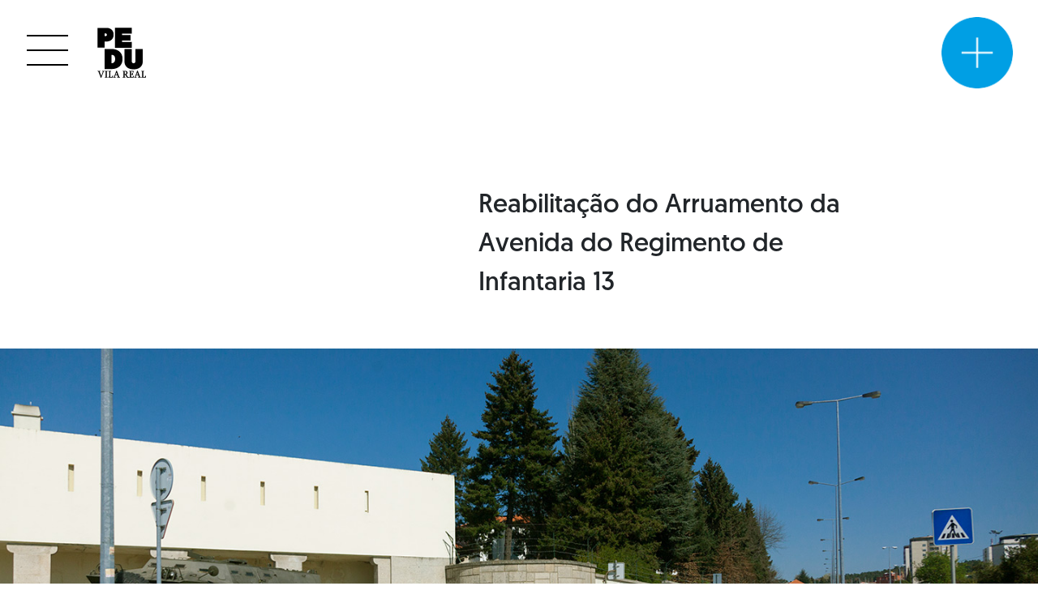

--- FILE ---
content_type: text/html; charset=UTF-8
request_url: http://pedu.cm-vilareal.pt/projectos/reabilitacao-do-arruamento-da-avenida-do-regimento-de-infantaria-13
body_size: 14880
content:
<!DOCTYPE html>
<html lang="en">
<head>
    <meta charset="utf-8">
    <meta name="viewport" content="width=device-width, initial-scale=1">

    <!-- CSRF Token -->
    <meta name="csrf-token" content="uQpcLyxCYCuSmu9BCL6ceixy5hjR949Y6aTX0WD8">

    	<title>PEDU - Project Reabilitação do Arruamento da Avenida do Regimento de Infantaria 13</title>

    <!-- Fonts -->
    <link rel="dns-prefetch" href="//fonts.gstatic.com">
    <link href="https://fonts.googleapis.com/css?family=Nunito" rel="stylesheet" type="text/css">

    <!-- Styles -->
    <link rel="stylesheet" href="/common/css/reset.css">
    <link rel="stylesheet" href="/common/css/styles.css">
    <link rel="stylesheet" href="/common/vendor/bootstrap/css/bootstrap.min.css">
    <link rel="stylesheet" href="/common/vendor/animate/animate.min.css">
    <link rel="stylesheet" href="/common/vendor/aos/aos.css">
    <link rel="stylesheet" href="/common/css/queries.css">

    	
</head>
<body>
    <nav class="navbar nav-main fixed-top">
    <button class="navbar-toggler" type="button" data-toggle="collapse" data-target="#navbarToggleExternalContent"
        aria-controls="navbarToggleExternalContent" aria-expanded="false" aria-label="Toggle navigation">
        <span class="navbar-toggler-icon">
        </span>
        <div id="nav-icon4">
            <span></span>
            <span></span>
            <span></span>
        </div>
    </button>
    <a href="http://pedu.cm-vilareal.pt" class="logo-container"><img src="/images/pedu-logo.png" alt="" class="logo"></a>
    <a href="http://pedu.cm-vilareal.pt/noticias" class="btn-new-container"><img src="/common/img/botao_novo.png" alt="" class="btn-new"></a>
    <div class="white-bg">
        <div class="collapse" id="navbarToggleExternalContent">
            <div class="nav-container">
                <a href="http://pedu.cm-vilareal.pt#projects" class="nav-link">projetos</a>
                <a href="http://pedu.cm-vilareal.pt/noticias" class="nav-link">notícias</a>
                <a href="http://pedu.cm-vilareal.pt/centro-de-imprensa" class="nav-link">press center</a>
                <a href="http://pedu.cm-vilareal.pt/mapa" class="nav-link">mapa</a>
                <a href="http://pedu.cm-vilareal.pt/galeria" class="nav-link">galeria</a>
                <a href="#footer" class="nav-link">contatos</a>
            </div>
        </div>
    </div>
</nav>

</div>

    	<div class="title-container-project">
	    <p>Reabilitação do Arruamento da Avenida do Regimento de Infantaria 13</p>
	   
	</div>
	<!-- SLIDE -->
	<div id="carouselExampleControls" class="carousel slide" data-ride="carousel" data-aos="fade-up"
	data-aos-duration="2000" data-aos-anchor-placement="top-bottom">
	    <div class="carousel-inner">
	    		    		<div class="carousel-item active">
		            <img src="/common/img/projects/reabilitacao-do-arruamento-da-avenida-do-regimento-de-infantaria-13/reabilitacao-do-arruamento-da-avenida-do-regimento-de-infantaria-13_0.jpg" class="d-block w-100" alt="...">
		        </div>
	    		    		<div class="carousel-item ">
		            <img src="/common/img/projects/reabilitacao-do-arruamento-da-avenida-do-regimento-de-infantaria-13/reabilitacao-do-arruamento-da-avenida-do-regimento-de-infantaria-13_1.jpg" class="d-block w-100" alt="...">
		        </div>
	    		    </div>
	    <a class="carousel-control-prev" href="#carouselExampleControls" role="button" data-slide="prev">
	        <span class="carousel-control-prev-icon" aria-hidden="true"></span>
	        <span class="sr-only">Previous</span>
	    </a>
	    <a class="carousel-control-next" href="#carouselExampleControls" role="button" data-slide="next">
	        <span class="carousel-control-next-icon" aria-hidden="true"></span>
	        <span class="sr-only">Next</span>
	    </a>
	</div>
	<!-- END SLIDE -->

	<section class="mid-section-container text-wrapper col-lg-8 mx-auto" data-aos="fade-up"
	data-aos-duration="2000" data-aos-anchor-placement="top-bottom">
	    <div class="content-container-project">
	        <div class="content-project">
	            <p>As Solu&ccedil;&otilde;es de Projeto consideraram os seguintes Princ&iacute;pios Orientadores:<br />
<br />
&bull; Adaptar o espa&ccedil;o p&uacute;blico em termos de seguran&ccedil;a e conforto &agrave; intensidade de uso e &agrave; natureza dos diversos utilizadores;<br />
<br />
&bull; Refor&ccedil;ar a estrutura f&iacute;sica para incentivar a mobilidade pedonal e o acesso &agrave;s paragens dos TPU ao longo dos eixos pedonais estruturantes;<br />
<br />
&bull; Facilitar a interpreta&ccedil;&atilde;o do sistema urbano, mediante a requalifica&ccedil;&atilde;o das travessias pedonais, o redimensionamento da ilumina&ccedil;&atilde;o p&uacute;blica, a altera&ccedil;&atilde;o das paragens de TPU e do mobili&aacute;rio urbano;<br />
<br />
&bull; Requalificar os passeios, aumentando a sua largura &uacute;til, introduzindo novos pavimentos.</p>
	        </div>
	    </div>
	</section>




<!-- PROVISORIO -->

<!-- style -->
<style>
/* MODAL*/
/* for modal-content */
.modal-map {
 width: 90vw; 
 margin: 0 auto;
 height: auto;
 BORDER-RADIUS: 10px 10px 0px 0px;
 background-color: black;
 color: white;
 transform: translate(-19%,3%);
}

/* for modal-header */
.header-map {
 border: 0;
}

/* for modal-footer */
.footer-map {
 border: 0;
}

/* close map */
.close-map {
 color: white;
 opacity: 1;
}

/* modal img */
.modal-img {
 width: 100%;
}

.modal-title {
 font-family: GeomanistBold;
 font-size: 1.2em;
}

.modal-subtitle {
 font-family: GeomanistBook;
 font-size: 1em;
}

.modal-link {
 font-family: GeomanistBook;
 color: white;
 font-size: 0.9em;
 letter-spacing: 1px;
}

.modal-link:hover {
 color: white;
}

.project-img {
    width: 40vw;
}
</style>
<!-- MODAL -->
	<div class="modal fade" id="modal" tabindex="-1" role="dialog" aria-labelledby="exampleModalPreviewLabel"
		aria-hidden="true">
		<div class="modal-dialog modal-lg" role="document">
			<div class="modal-content modal-map">
				<div class="modal-header header-map">
					<button type="button" class="close close-map" data-dismiss="modal" aria-label="Close">
						<span aria-hidden="true">&times;</span>
					</button>
				</div>
				<div class="modal-body">
					<img class="modal-img" src="/common/img/projects/reabilitacao-do-arruamento-da-avenida-do-regimento-de-infantaria-13/map/reabilitacao-do-arruamento-da-avenida-do-regimento-de-infantaria-13_mapLegend.jpg" alt="">
				</div>
			</div>
		</div>
	</div>
<!-- Modal -->


<section class="mid-section-container col-lg-8 mx-auto" data-aos-anchor-placement="top-bottom">
	    <div class="content-container-project" data-toggle="modal" data-target="#modal" target="">

	        <img class="project-img" src="/common/img/projects/reabilitacao-do-arruamento-da-avenida-do-regimento-de-infantaria-13/map/reabilitacao-do-arruamento-da-avenida-do-regimento-de-infantaria-13_map.jpg">
	   
 </div>
	</section>


<!-- FIM DO PROVISORIO -->
<!-- PROJECTS-SECTION -->
	<div class="mid-section-container projects container" id="projects" data-aos="fade-up" data-aos-duration="2000"
	    data-aos-anchor-placement="top-bottom">
	    <ul class="projects-list">
							<li class="project"><a href="http://pedu.cm-vilareal.pt/projectos/reabilitacao-dos-arruamentos-rua-do-rossio-e-alexandre-herculano">Reabilitação dos Arruamentos Rua do Rossio e Alexandre Herculano</a><span><img class="category-arrow" src="/common/img/icon_mais.png"
	                    alt=""></span></li>
							<li class="project"><a href="http://pedu.cm-vilareal.pt/projectos/estruturacao-do-eixo-ciclavel-do-centro-da-cidade-utad-e-centro-comercial-mateus">Estruturação do eixo ciclável do centro da cidade – UTAD e Centro Comercial - Mateus</a><span><img class="category-arrow" src="/common/img/icon_mais.png"
	                    alt=""></span></li>
							<li class="project"><a href="http://pedu.cm-vilareal.pt/projectos/reabilitacao-do-espaco-publico-da-avenida-carvalho-araujo">Reabilitação do espaço público da Avenida Carvalho Araújo</a><span><img class="category-arrow" src="/common/img/icon_mais.png"
	                    alt=""></span></li>
							<li class="project"><a href="http://pedu.cm-vilareal.pt/projectos/reabilitacao-da-zona-envolvente-do-mercado-municipal">Reabilitação da Zona Envolvente do Mercado Municipal</a><span><img class="category-arrow" src="/common/img/icon_mais.png"
	                    alt=""></span></li>
							<li class="project"><a href="http://pedu.cm-vilareal.pt/projectos/reabilitacao-dos-arruamentos-do-quarteirao-do-tribunal-ruas-dom-pedro-de-castro-dona-margarida-chaves-e-isabel-de-carvalho">Reabilitação dos Arruamentos do Quarteirão do Tribunal (Ruas Dom Pedro de Castro, Dona Margarida Chaves e Isabel de Carvalho)</a><span><img class="category-arrow" src="/common/img/icon_mais.png"
	                    alt=""></span></li>
							<li class="project"><a href="http://pedu.cm-vilareal.pt/projectos/reabilitacao-dos-arruamentos-da-envolvente-da-camara-municipal-ruas-irma-virtudes-camilo-castelo-branco-e-rua-nova">Reabilitação dos Arruamentos da Envolvente da Câmara Municipal (Ruas Irmã Virtudes, Camilo Castelo Branco e Rua Nova)</a><span><img class="category-arrow" src="/common/img/icon_mais.png"
	                    alt=""></span></li>
							<li class="project"><a href="http://pedu.cm-vilareal.pt/projectos/reabilitacao-da-rua-marechal-teixeira-rebelo">Reabilitação da Rua Marechal Teixeira Rebelo</a><span><img class="category-arrow" src="/common/img/icon_mais.png"
	                    alt=""></span></li>
							<li class="project"><a href="http://pedu.cm-vilareal.pt/projectos/reabilitacao-das-ruas-do-seixo-d-pedro-de-castro-e-d-antonio-valente-da-fonseca">Reabilitação das Ruas do Seixo, D. Pedro de Castro e D. António Valente da Fonseca</a><span><img class="category-arrow" src="/common/img/icon_mais.png"
	                    alt=""></span></li>
							<li class="project"><a href="http://pedu.cm-vilareal.pt/projectos/instalacao-de-meio-mecanico-do-bairro-dos-ferreiros">Instalação de Meio Mecânico do Bairro dos Ferreiros</a><span><img class="category-arrow" src="/common/img/icon_mais.png"
	                    alt=""></span></li>
							<li class="project"><a href="http://pedu.cm-vilareal.pt/projectos/reabilitacao-do-arruamento-e-instalacao-de-meio-mecanico-da-rampa-do-calvario">Reabilitação do Arruamento e Instalação de Meio Mecânico da Rampa do Calvário</a><span><img class="category-arrow" src="/common/img/icon_mais.png"
	                    alt=""></span></li>
							<li class="project"><a href="http://pedu.cm-vilareal.pt/projectos/reabilitacao-da-zona-envolvente-da-antiga-estacao-dos-caminhos-de-ferro">Reabilitação da zona envolvente da antiga estação dos caminhos-de-ferro</a><span><img class="category-arrow" src="/common/img/icon_mais.png"
	                    alt=""></span></li>
							<li class="project"><a href="http://pedu.cm-vilareal.pt/projectos/reabilitacao-de-arruamentos-da-envolvente-do-centro-hospitalar">Reabilitação de Arruamentos da Envolvente do Centro Hospitalar</a><span><img class="category-arrow" src="/common/img/icon_mais.png"
	                    alt=""></span></li>
							<li class="project"><a href="http://pedu.cm-vilareal.pt/projectos/reabilitacao-do-espaco-publico-dos-bairros-dr-francisco-sa-carneiro-e-sao-vicente-de-paula">Reabilitação do Espaço Público dos Bairros Dr. Francisco Sá Carneiro e São Vicente de Paula</a><span><img class="category-arrow" src="/common/img/icon_mais.png"
	                    alt=""></span></li>
							<li class="project"><a href="http://pedu.cm-vilareal.pt/projectos/reabilitacao-do-espaco-publico-dos-bairros-laverqueira-parada-de-cunhos-e-vila-nova">Reabilitação do Espaço Público dos Bairros Laverqueira, Parada de Cunhos e Vila Nova</a><span><img class="category-arrow" src="/common/img/icon_mais.png"
	                    alt=""></span></li>
				        
	    </ul>
	</div>
    <div style="background-color: #FFF; margin-top: 40px; line-height: 40px;">&nbsp;</div>
    <!-- FOOTER -->
<footer id="footer">
    <div class="container mx-auto">
        <div class="row footer-inner">
            <div class="col-lg-6">
                <img src="/images/logo-pedu-white.png" alt="" class="pedu-logo-footer">
                <!-- 	<h1 class="footer-tag">Deixe aqui a sua opinião</h1> -->

            </div>
            <div class="col-lg-2">
                <p class="footer-title">Morada</p>
                                <p>Município de Vila Real</p>
                <p>Av.Carvalho Araújo</p>
                <p>5000-657 Vila Real</p>

                <br>


                <p class="footer-title">Telefone</p>
                <p>259 308 100</p>

            </div>
            <div class="col-lg-4">
                                <p class="footer-title">Horário de Atendimento</p>
                                <p>GAC - Gabinete de Apoio ao Cidadão</p>
                                <p></p>
                
                <p>8:00 - 15h00</p>
                <br>
                                <p>GARU - Gabinete de Apoio à Reabilitação Urbana</p>
                                <p>Terças e Sextas</p>
                
                <p>9h30 - 12h30</p>
                <br>
                                <div class="social">
                    <ul class="social-list">
                        <li class="social-item"><a href="https://www.facebook.com/PEDUVILAREAL/" target="_blank" class="social-link"><img src="/images/facebook.png"  alt="" class="social-icon"></a></li>
                        <li class="social-item"><a href="https://www.instagram.com/pedu.vilareal/" target="_blank" class="social-link"><img src="/images/instagram.png" alt="" class="social-icon"></a></li>
                        <li class="social-item"><a href=" https://www.youtube.com/channel/UCBgRCrclC67e-Mht7lRe1lg" target="_blank" class="social-link"><img src="/images/youtube.png" alt="" class="social-icon"></a></li>
                    </ul>
                </div>

            </div>
            
        </div>
        <br>
        <br>
        <div class="row footer-inner">
            <div class="col-lg-6">
                <img class="footer-logo" src="/images/barra-logo.png" alt="">
            </div>
            <div class="col-lg-2">
                <img class="footer-logo" src="/images/vilareal-logo.png" alt="">
            </div>
            <div class="col-lg-4">
               
            </div>
        </div>
        <br>
        <br>
    </div>
</footer>    
    <script src="/common/vendor/jquery.js"></script>
    <script src="/common/vendor/bootstrap/js/bootstrap.min.js"></script>
    <script src="/common/vendor/aos/aos.js"></script>
    <script src="/common/js/main.js"></script>
    	
</body>
</html>


--- FILE ---
content_type: text/css
request_url: http://pedu.cm-vilareal.pt/common/css/styles.css
body_size: 7009
content:
/* MAIN */
/* FONTS */
* {
    outline: none !important;
}

.map-section {
    overflow: auto !important;
}

.close:hover {
    color: white !important;
}

.go-to-project img {
    width: 25px;
    margin-left: 5px;
}

.rotated {
    transform: rotate(180deg);
}


@font-face {
    font-family: GeomanistBook;
    src: url(../fonts/Geomanist-Book.otf);
  }

  @font-face {
    font-family: GeomanistBold;
    src: url(../fonts/Geomanist-Bold.otf);
  }


/* STYLES FONTS */
.content {
    /* font-family: GeomanistBook;
    color: #70706f;
    font-size: 34px; */
    font-family: GeomanistBook;
    color: #4d4d4d;
    font-size: 26px;
}

.content-project {
    font-family: GeomanistBook;
    color: #4d4d4d;
    font-size: 26px;
}

/* menu open */
#nav-icon4 {
    width: 51px;
    height: 75px;
    position: relative;
    margin: 0px 0px 0px 20px;
    -webkit-transform: rotate(0deg);
    -moz-transform: rotate(0deg);
    -o-transform: rotate(0deg);
    transform: rotate(0deg);
    -webkit-transition: .5s ease-in-out;
    -moz-transition: .5s ease-in-out;
    -o-transition: .5s ease-in-out;
    transition: .5s ease-in-out;
    cursor: pointer;
}

#nav-icon4 span {
    display: block;
    position: absolute;
    height: 2px;
    width: 100%;
    background: #000000;
    border-radius: 0px;
    opacity: 1;
    left: 0;
    -webkit-transform: rotate(0deg);
    -moz-transform: rotate(0deg);
    -o-transform: rotate(0deg);
    transform: rotate(0deg);
    -webkit-transition: .25s ease-in-out;
    -moz-transition: .25s ease-in-out;
    -o-transition: .25s ease-in-out;
    transition: .25s ease-in-out;
}

#nav-icon4 {
}

#nav-icon4 span:nth-child(1) {
  top: 0px;
  -webkit-transform-origin: left center;
  -moz-transform-origin: left center;
  -o-transform-origin: left center;
  transform-origin: left center;
}

#nav-icon4 span:nth-child(2) {
  top: 18px;
  -webkit-transform-origin: left center;
  -moz-transform-origin: left center;
  -o-transform-origin: left center;
  transform-origin: left center;
}

#nav-icon4 span:nth-child(3) {
  top: 36px;
  -webkit-transform-origin: left center;
  -moz-transform-origin: left center;
  -o-transform-origin: left center;
  transform-origin: left center;
}

#nav-icon4.open span:nth-child(1) {
  -webkit-transform: rotate(45deg);
  -moz-transform: rotate(45deg);
  -o-transform: rotate(45deg);
  transform: rotate(45deg);
  top: -3px;
  left: 8px;
}

#nav-icon4.open span:nth-child(2) {
  width: 0%;
  opacity: 0;
}

#nav-icon4.open span:nth-child(3) {
  -webkit-transform: rotate(-45deg);
  -moz-transform: rotate(-45deg);
  -o-transform: rotate(-45deg);
  transform: rotate(-45deg);
  top: 34px;
  left: 8px;
}
/* menu open -end */


footer {
    font-family: GeomanistBook;
}

.visibility {
    display: visible;
}

.hero-entry {
    background-image: url(../img/intro.gif); 
    background-size: cover;
}

.section-container {
    width: 100vw;
    height: 100vh;
    display: inline-block;
}

.section-container img {
    min-height: 100%;
    width: 100%;
}

.mid-section-container {
    padding: 50px 0px 30px 50px;
    display: flex;
    max-width: 70%;
    margin: 20px 0px;
}

.title-container {
    font-family: GeomanistBold;
    width: 20%;
    text-align: right;
    font-size: 35px;
    margin-right: -16px;
    display: inline-table;
    direction: rtl;
}

.title-container p {
    margin-bottom: 0;
}

.title-container-project {
    font-family: GeomanistBook;
    width: 90%;
    text-align: left;
    font-size: 32px;
    margin-right: 10px;
    padding: 230px 90px 40px 590px;
    display: inline-block;
}

.content-container {
    width: 60%;
    margin: 6px 0px 0px 50px;
}

.content-container-project {
    width: 90%;
    margin: 0px 0px 0px 240px;
}

.projects-list {
    width: 100%;
    padding: 0;
}

.project {
    width: 100%;
    background-color: #cfc7be;
    padding: 23px 20px;
    margin: 15px 0px;
    display: inline-block;
    color: white;
    font-size: 17px;
    border-top-left-radius: 15px;
    position: relative;
    transition: background-color 300ms ease-in-out;
    border-top-right-radius: 15px;
}

.project a {
    color: white;
    display: block; 
    width: 80%;
}

.project a:hover {
    color: #4d4d4d;
    text-decoration: none;
}

.projects-list span {
    position: absolute;
    right: 60px;
    bottom: 50%;
    transform: translate(0%,40%);
}

.category-arrow {
    height: 15px;
}

.project:hover {
    background-color: orange;
}

.scroll-down {
    width: 100%;
    background-color: white;
    margin: 0 auto;
    text-align: center;
    display: inline-block;
    padding: 20px 0px 10px 0px;
    z-index: 1000;
    transition: position 3000ms, bottom 3000ms; 
    position: absolute;
    bottom: -50px;
}

.scroll-down img {
    width: 37px;
    height: 16px;
    margin: 0px 0px 10px 0px;
}

/* MENU */

/* .navbar-dark .navbar-toggler-icon {
    background-image: url(../img/icon_menu.png) !important;
} */

/* .navbar {
    height: 130px;
    margin-top: -150px;
    transition: margin-top 3000ms;
    background-color: white;
} */

.nav-main {
    height: 130px;
    margin-top: -150px;
    transition: margin-top 1500ms;
    background-color: white;
}

.nav-container {
    transition: margin-top 1000ms;

}

.navbar {
    padding: 0 !important;
}
.nav-sec {
    height: 130px;
    /* margin-top: -150px; */
    transition: margin-top 3000ms;
    background-color: white;
}

.logo-container {
    position: absolute;
    left: 110px;
}

.btn-new-container {
    position: absolute;
    right: 30px;
}

.btn-new {
    width: 90px;
}


.nav-container {
        column-count: 5;
        -webkit-column-gap: 0px; /* Chrome, Safari, Opera */
  -moz-column-gap: 0px; /* Firefox */
  column-gap: 0px;
}

.nav-link {
        margin-left: 20px;
        display: inline-block;
        font-family: GeomanistBold;
        font-size: 36px;
        padding: 0px !important;
        color: black;
        width: 225px;
    }

    #navbarToggleExternalContent {
         margin: 0px 0px 0px 0px;
         padding: 0;
        background-color: white;
        width: 100vw;
 
    }




    /* FOOTER */
    footer {
        min-height: 430px;
        background-color: #009fe3;
        color: white;
    }


    .footer-inner {
        padding: 50px 0px 0px 0px;
    }

    .footer-tag {
        width: 50%;
        padding-top: 90px;
        font-size: 2.9em;
    }

    .footer-title {
        font-family: GeomanistBold;
    }

    .col-lg-2 .footer-logo {
        position: absolute;
        bottom: 10px;
        width: 150px;
    }


    .col-lg-6 .footer-logo {
        position: absolute;
        bottom: 10px;
        width: auto;
    }

    .pedu-logo-footer {

        width: 100px; 
    }

    .social {
        margin: 0;
        padding: 0;
    }
    .social-list {
        padding: 0;
    }
    .social-item {
        display: inline;
    }
    .social-icon {
        width: 20px;
        margin: 0px 10px 0px 0px;
    }

    .footer-inner div p {
        font-size: 0.9em;
    }
 

--- FILE ---
content_type: text/css
request_url: http://pedu.cm-vilareal.pt/common/css/queries.css
body_size: 4401
content:
/* Small devices (portrait tablets and large phones, 600px and up) */
@media only screen and (max-width: 766px){

    .hero-entry {
        background-size: cover;
        position: relative;
    }

    .footer-inner .col-lg-4 {
        padding: 50px 0px 0px 0px;
    }

    .title-container-project {
        font-family: GeomanistBook;
        width: 90%;
        text-align: left;
        font-size: 32px;
        margin: 170px 0px 0px 10px;
        padding: 10px;
        display: inline-block;
    }

    .map-section {
        overflow: auto;
    }

    .nav-container {
        column-count: 1;
    }
    .mid-section-container {
        padding: 25px 0px;
        display: block;
        max-width: 90%;
        margin: 0 auto;
    }

    .title-container {
        font-family: GeomanistBold;
        width: inherit;
        text-align: left;
        font-size: 38px;
        margin-left: 20px;
        display: inline-block;
        direction: inherit;
    }

    .content-container {
        width: 90%;
        margin: 0px 0px 0px 20px;
    }

    .content {
        font-family: GeomanistBook;
        color: #70706f;
        font-size: 26px;
    }

    .category-arrow {
        margin-right: -30px;
    }

    .content-container-project {
        width: 90%;
        margin: 0 auto;
    }

    .title-container-project {
        font-family: GeomanistBook;
        width: 90%;
        text-align: left;
        font-size: 32px;
        margin-right: 10px;
        padding: 180px 0px 0px 20px;
        display: inline-block;
    }

   
    footer {
        text-align: center;
    }

   .col-lg-6 .footer-logo {
        position: relative !important;
        bottom: 10px !important;
        width: 330px !important;
        margin: 10px 0px !important;
    }

    .col-lg-2 .footer-logo {
        position: relative !important;
        bottom: 10px !important;
        width: 240px !important;
        margin: 10px 0px !important;
    }

    .footer-tag {
        width: 100%;
        padding-top: 90px;
        padding-bottom: 20px;
    }

} 

/* Medium devices (landscape tablets, 768px and up) */
@media only screen and (min-width: 767px) and (max-width: 991px) {

    .footer-inner .col-lg-4 {
        padding: 50px 0px 0px 0px;
    } 
    
    .content-container-project {
        width: 100%;
        margin: 10px;
    }
    
    .title-container-project {
        font-family: GeomanistBook;
        width: 90%;
        text-align: left;
        font-size: 32px;
        margin: 170px 0px 0px 10px;
        padding: 10px;
        display: inline-block;
    }
   
.map-section {
    overflow: auto;
}

    .content {
        font-family: GeomanistBook;
        color: #70706f;
        font-size: 26px;
    }

    .category-arrow {
        margin-right: -30px;
    }

    .content-container-project {
        width: 90%;
        margin: 0 auto;
    }
    .title-container-project {
        font-family: GeomanistBook;
        width: 90%;
        text-align: left;
        font-size: 32px;
        margin-right: 10px;
        padding: 230px 0px 40px 170px;
        display: inline-block;
    }

    .footer-logo {
        position: relative !important;
        bottom: 10px !important;
        width: auto !important;
        margin: 10px 0px !important;
    }
    footer {
        text-align: center;
    }

    .footer-tag {
        width: 100%;
        padding-top: 90px;
        padding-bottom: 20px;
    }

    
} 

@media only screen and (max-width: 992px) and (min-width: 1200px) {
    body {
        background-color: orange;
    }


    .content {
        font-family: GeomanistBook;
        color: #70706f;
        font-size: 26px;
    }

    .category-arrow {
        margin-right: -30px;
    }

    .content-container-project {
        width: 90%;
        margin: 0px 0px 0px 150px;
    }

    .title-container-project {
        font-family: GeomanistBook;
        width: 90%;
        text-align: left;
        font-size: 32px;
        margin-right: 10px;
        padding: 230px 90px 40px 340px;
        display: inline-block;
    }
    
    .footer-logo {
        position: relative !important;
        bottom: 10px !important;
        width: auto !important;
        margin: 10px 0px !important;
    }
    footer {
        text-align: center;
    }

    .footer-tag {
        width: 100%;
        padding-top: 90px;
        padding-bottom: 20px;
    }

    

    
} 



--- FILE ---
content_type: application/javascript
request_url: http://pedu.cm-vilareal.pt/common/js/main.js
body_size: 1932
content:
AOS.init();




$(document).ready(function () {
// rotate the arrow if necessary
    $('.show-more-arrow').click(function() {
        $($(this)).toggleClass('rotated');
    });

// menu open animation
	$('#nav-icon1,#nav-icon2,#nav-icon3,#nav-icon4').click(function(){
		$(this).toggleClass('open');
	});

    // carrosel
    $('.carousel').carousel({
        interval: false
    });

    // slidedown the menu bar on windowload
    $('.navbar').delay(1000).queue(function (next){
        $(this).css('margin-top', '0px');
        next();
    });

    // Scroll to top and show navbar and hide on scroll down
    var position = $(window).scrollTop();

    $(window).scroll(function () {
        var scroll = $(window).scrollTop();
        if (scroll > position) {
            $('.navbar').css('margin-top', '-220px');
        } else {
            $('.navbar').css('margin-top', '0px');
            $('#navbarToggleExternalContent').removeClass('show');
            $('#nav-icon4').removeClass('open');
               
        }
        position = scroll;
    });

    $('.nav-link').click(function() {
        $('#navbarToggleExternalContent').hide;
    });
    
    // slidedown the menu bar on windowload
    $('.scroll-down').delay(2000).queue(function (next){
        $(this).css('position', 'absolute');
        $(this).css('bottom', '0px');
        next();
    });

    // load animation on hover for categories arrows  
    $('.project').hover(function () {
        $(this).closest($('.category-arrow')).addClass('animated shake delay-1s');           
    });

   
//  filtra items no press-center
       $('.press-link').click(function (e) { 
       e.preventDefault();
       var id = $(this).attr('id');
       
       $('.target-link').each(function () {
           if ($(this).attr('id') === id) {
               $(this).show(500);
           } else {
            $(this).hide(500);
           }
       });
    });

});
